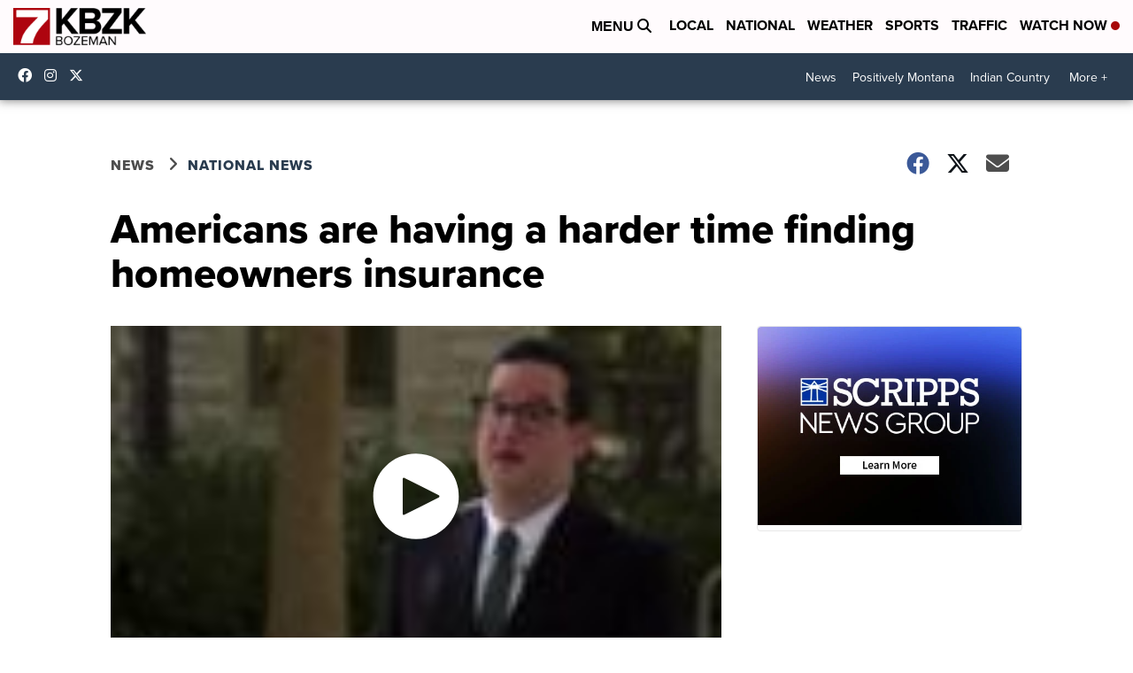

--- FILE ---
content_type: application/javascript; charset=utf-8
request_url: https://fundingchoicesmessages.google.com/f/AGSKWxVSOr0QAhnNASr_CC3k1Uh3yOQ9HWAVpjvosXxou71rHsOmxBmi_NBlCLGU50ZQwCjQWQ9_zFEaMea2wvINBhvJwH5Uo7NY6zqycJ3RVnnLYGNnkX4KzufAttKM2BnsWV7zqcUrmGWUT0wss9TyU5qZZRa5myskHzsezJs2Nsu8mqC4c8VwwFEVq0Vc/_/adrotv2./adx-exchange./ads/oas-_sidebar_ad/-Box-Ad.
body_size: -1286
content:
window['a24556c4-a2b6-4c42-be7f-02bdf3ee09e0'] = true;